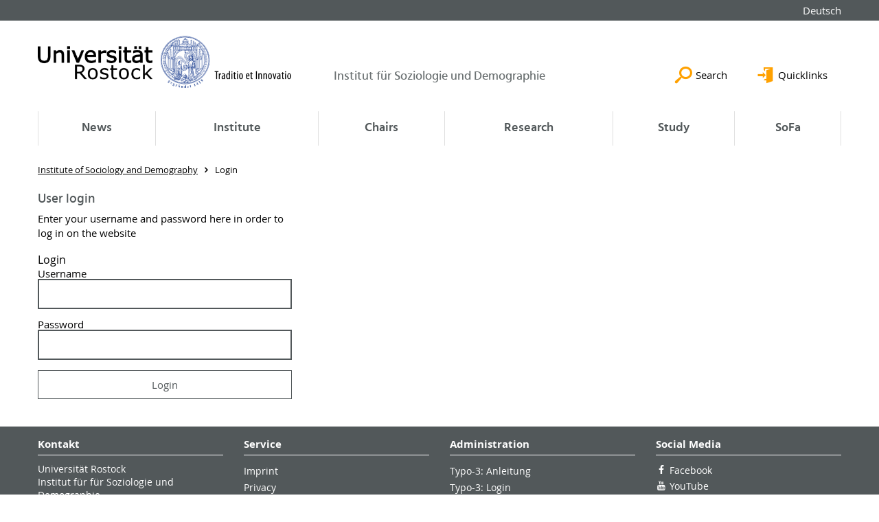

--- FILE ---
content_type: text/html; charset=utf-8
request_url: https://www.isd.uni-rostock.de/en/login/?redirect_url=%2Fen%2Flogin%2F%3Fredirect_url%3D%252Fen%252Flogin%252F%253Fredirect_url%253D%25252Fisd%25252Finstitut%25252Fallgemeines%25252Fausblick-rostock%25252F%2526cHash%253D6d20a5e6ae982507d6bf18362305b8f8%26cHash%3Df91d8db11d098715dbd82c1cf35c7afe&cHash=948401c99cf65e24c98a4dccce0d0d02
body_size: 7599
content:
<!DOCTYPE html>
<html lang="en">
<head>

<meta charset="utf-8">
<!-- 
	This website is powered by TYPO3 - inspiring people to share!
	TYPO3 is a free open source Content Management Framework initially created by Kasper Skaarhoj and licensed under GNU/GPL.
	TYPO3 is copyright 1998-2026 of Kasper Skaarhoj. Extensions are copyright of their respective owners.
	Information and contribution at https://typo3.org/
-->




<meta name="generator" content="TYPO3 CMS">
<meta name="robots" content="index,follow">
<meta name="keywords" content="Universität,Rostock">
<meta name="description" content="Universität Rostock">
<meta name="author" content="Universität Rostock">
<meta name="twitter:card" content="summary">
<meta name="revisit-after" content="7 days">
<meta name="abstract" content="Universität Rostock">


<link rel="stylesheet" href="/typo3temp/assets/themehsmv/css/import-b2670d8ecaa4018d2bb3cbe6f08094820d2acfcb118c76af907160f7728eeca3.css?1768468908" media="all">



<script src="/_assets/148958ec84de2f1bdb5fa5cc04e33673/Contrib/JsLibs/modernizr.min.js?1761648044"></script>
<script src="/_assets/148958ec84de2f1bdb5fa5cc04e33673/Contrib/JsLibs/jquery-3.6.4.min.js?1761648044"></script>




<title>Login - Institut für Soziologie und Demographie - University of Rostock</title>
<meta http-equiv="X-UA-Compatible" content="IE=edge">
<meta name="viewport" content="width=device-width, initial-scale=1.0, user-scalable=yes"><script type="text/javascript">function obscureAddMid() { document.write('@'); } function obscureAddEnd() { document.write('.'); }</script>
<link rel="canonical" href="https://www.isd.uni-rostock.de/en/login/"/>

</head>
<body id="page-93229" class="">
<a class="skip-to-content-link button" href="#main" title="Skip to main content">
	Skip to main content
</a>
<a class="skip-to-content-link button" href="#footer" title="Skip to footer">
	Skip to footer
</a>


<div class="topbar" role="navigation" aria-label="Meta">
	<div class="topbar__wrapper">
		<div class="grid">
			<div class="grid__column grid__column--xs-12">
				<div>
					
						
							<a href="/login/" title="Deutsch" hreflang="de-DE">
								Deutsch
							</a>
						
					
						
					

					
							
									
								
						

				</div>
			</div>
		</div>
	</div>
</div>


<div id="quicklinks" tabindex="0" class="navigation-slidecontainer navigation-slidecontainer--quicklinks">
			<div class="navigation-slidecontainer__content">
				<button class="close-button navigation-slidecontainer__close" aria-label="Close"></button>
				<div class="grid">
					<div class="grid__column grid__column--md-8 grid__column--md-push-4"></div>
				</div>
			</div>
		</div>


	<div id="search" class="navigation-slidecontainer navigation-slidecontainer--search">
	<div class="navigation-slidecontainer__content">
		<button class="close-button navigation-slidecontainer__close" aria-label="Close"></button>
		<div class="grid">
			<div class="grid__column grid__column--md-8 grid__column--md-push-4">
				<form action="/en/suche/" enctype="multipart/form-data" method="get">
					<label class="h3-style" for="search-field">Search</label>
					<input type="text" name="tx_solr[q]" id="search-field" />
					<button class="button button--red" type="submit" name="Submit">Submit</button>
				</form>
			</div>
		</div>
	</div>
</div>




		<header class="header" aria-labelledby="organizationHeader">
			<div class="header__content">
				
	<div class="header__top-wrapper">
		<div class="logo"><a href="https://www.uni-rostock.de/en/" class="logo-main" aria-label="Go to homepage"><img src="/_assets/907c87f83a7758bda0a4fba273a558a9/Images/rostock_logo.png" width="800" height="174"   alt="Universität Rostock" ></a></div>

		<div class="organization">
			
					
						<a href="/en/">
							<h3 id="organizationHeader">Institut für Soziologie und Demographie</h3>
						</a>
					
				
		</div>

		<div class="header__submenu">
	<ul class="header-submenu">
		<li class="header-submenu__item"><button aria-expanded="false" aria-controls="search" data-content="search" class="header-submenu__icon header-submenu__icon--search"><span>Search</span></button></li>
		<li class="header-submenu__item"><button aria-expanded="false" aria-controls="quicklinks" data-content="quicklinks" class="header-submenu__icon header-submenu__icon--quicklinks"><span>Quicklinks</span></button></li>
	</ul>
</div>
	</div>
	<div class="mobile-toggle">
	<ul class="navigation-list navigation-list--mobile-toggle navigation-list--table">
		<li class="navigation-list__item"><button id="mobile-toggle" class="mobile-toggle__icon mobile-toggle__icon--bars">Menu</button></li>
		<li class="navigation-list__item"><button data-content="search" class="mobile-toggle__icon mobile-toggle__icon--search">Search</button></li>
		<li class="navigation-list__item"><button data-content="quicklinks" class="mobile-toggle__icon mobile-toggle__icon--quicklinks">Quicklinks</button></li>
	</ul>
</div>
	
	<nav id="nav" aria-label="Main" class="navigation">
		<ul class="navigation-list navigation-list--table navigation-list--fluid">
			
				
				
				
				
					
				

				<li class="navigation-list__item navigation-list__item--level-1" data-dropdown="true">
					
							<button aria-expanded="false">News</button>
							
	<div class="navigation-list__dropdown">
		<div class="navigation-list__dropdown-content navigation-list__dropdown-content--4-columns">
			
				
						<ul class="navigation-list navigation-list--overview-link">
							
							
							<li class="navigation-list__item navigation-list__item--level-2">
								
	
			<a href="/en/news/" class="navigation-list__link">Overview</a>
		

							</li>
						</ul>
					
			
				
						<ul class="navigation-list">
							
							
							
								<li class="navigation-list__item navigation-list__item--level-2">
									<span class="navigation-list__headline">Semesterrückblick</span>
									<ul class="navigation-list">
										
											
											
											<li class="navigation-list__item navigation-list__item--level-3">
												
	
			<a href="/en/isd/neues/nachrichten-newsletter/semester-review/" class="navigation-list__link">News From The Institute</a>
		

											</li>
										
									</ul>
								</li>
								
						</ul>
					
			
				
						<ul class="navigation-list">
							
							
							
								<li class="navigation-list__item navigation-list__item--level-2">
									<span class="navigation-list__headline">Administration</span>
									<ul class="navigation-list">
										
											
											
											<li class="navigation-list__item navigation-list__item--level-3">
												
	
			<a href="https://www.isd.uni-rostock.de/fileadmin/uni-rostock/Alle_WSF/ISD/Sonstiges/Reader_-_Typo-3.pdf" class="navigation-list__link">Typo-3: Anleitung</a>
		

											</li>
										
											
											
											<li class="navigation-list__item navigation-list__item--level-3">
												
	
			<a href="https://typo3.uni-rostock.de/typo3/" target="_blank" class="navigation-list__link">Typo-3: Login</a>
		

											</li>
										
									</ul>
								</li>
								
						</ul>
					
			
		</div>
	</div>

						
				</li>
			
				
				
				
				
					
				

				<li class="navigation-list__item navigation-list__item--level-1" data-dropdown="true">
					
							<button aria-expanded="false">Institute</button>
							
	<div class="navigation-list__dropdown">
		<div class="navigation-list__dropdown-content navigation-list__dropdown-content--4-columns">
			
				
						<ul class="navigation-list navigation-list--overview-link">
							
							
							<li class="navigation-list__item navigation-list__item--level-2">
								
	
			<a href="/en/institute/" class="navigation-list__link">Overview</a>
		

							</li>
						</ul>
					
			
				
						<ul class="navigation-list">
							
							
							
								<li class="navigation-list__item navigation-list__item--level-2">
									<span class="navigation-list__headline">General</span>
									<ul class="navigation-list">
										
											
											
											<li class="navigation-list__item navigation-list__item--level-3">
												
	
			<a href="/en/isd/institut/allgemeines/structure-history/" class="navigation-list__link">Structure &amp; History</a>
		

											</li>
										
											
											
											<li class="navigation-list__item navigation-list__item--level-3">
												
	
			<a href="/en/isd/institut/allgemeines/contact-persons/" class="navigation-list__link">Contact persons</a>
		

											</li>
										
											
											
											<li class="navigation-list__item navigation-list__item--level-3">
												
	
			<a href="/en/isd/institut/allgemeines/consulting-hours/" class="navigation-list__link">Consulting Hours</a>
		

											</li>
										
											
											
											<li class="navigation-list__item navigation-list__item--level-3">
												
	
			<a href="/en/isd/institut/allgemeines/assistants/" class="navigation-list__link">Assistants</a>
		

											</li>
										
											
											
											<li class="navigation-list__item navigation-list__item--level-3">
												
	
			<a href="/en/isd/institut/allgemeines/emeriti-former-professors/" class="navigation-list__link">Emeriti &amp; former Professors</a>
		

											</li>
										
											
											
											<li class="navigation-list__item navigation-list__item--level-3">
												
	
			<a href="/en/isd/institut/allgemeines/einblick-projekte-events/" class="navigation-list__link">Insight - Events</a>
		

											</li>
										
											
											
											<li class="navigation-list__item navigation-list__item--level-3">
												
	
			<a href="/en/isd/institut/allgemeines/ausblick-rostock/" class="navigation-list__link">A View - Rostock</a>
		

											</li>
										
											
											
											<li class="navigation-list__item navigation-list__item--level-3">
												
	
			<a href="/en/isd/institut/allgemeines/impressum/" class="navigation-list__link">Imprint</a>
		

											</li>
										
									</ul>
								</li>
								
						</ul>
					
			
				
						<ul class="navigation-list">
							
							
							
								<li class="navigation-list__item navigation-list__item--level-2">
									<span class="navigation-list__headline">Professor</span>
									<ul class="navigation-list">
										
											
											
											<li class="navigation-list__item navigation-list__item--level-3">
												
	
			<a href="/en/junior-professur-computergestuetzte-sozialwissenschaften-2/akbaritabar-aliakbar/" class="navigation-list__link">Akbaritabar - Aliakbar</a>
		

											</li>
										
											
											
											<li class="navigation-list__item navigation-list__item--level-3">
												
	
			<a href="/en/theorie/block-katharina/" class="navigation-list__link">Block - Katharina</a>
		

											</li>
										
											
											
											<li class="navigation-list__item navigation-list__item--level-3">
												
	
			<a href="/en/makrosoziologie/dieckhoff-martina/" class="navigation-list__link">Dieckhoff - Martina</a>
		

											</li>
										
											
											
											<li class="navigation-list__item navigation-list__item--level-3">
												
	
			<a href="/en/doblhammer/" class="navigation-list__link">Doblhammer - Gabriele</a>
		

											</li>
										
											
											
											<li class="navigation-list__item navigation-list__item--level-3">
												
	
			<a href="/en/kuhnt-anne-kristin/" class="navigation-list__link">Kuhnt - Anne-Kristin</a>
		

											</li>
										
											
											
											<li class="navigation-list__item navigation-list__item--level-3">
												
	
			<a href="/en/rau/" class="navigation-list__link">Rau - Roland</a>
		

											</li>
										
											
											
											<li class="navigation-list__item navigation-list__item--level-3">
												
	
			<a href="/en/famdemo/trappe-heike/" class="navigation-list__link">Trappe - Heike</a>
		

											</li>
										
									</ul>
								</li>
								
						</ul>
					
			
				
						<ul class="navigation-list">
							
							
							
								<li class="navigation-list__item navigation-list__item--level-2">
									<span class="navigation-list__headline">Research Associates</span>
									<ul class="navigation-list">
										
											
											
											<li class="navigation-list__item navigation-list__item--level-3">
												
	
			<a href="/en/esf/translate-to-english-barman-poulami/" class="navigation-list__link">Barman Poulami</a>
		

											</li>
										
											
											
											<li class="navigation-list__item navigation-list__item--level-3">
												
	
			<a href="/en/theorie/brumme-robert/" class="navigation-list__link">Brumme - Robert</a>
		

											</li>
										
											
											
											<li class="navigation-list__item navigation-list__item--level-3">
												
	
			<a href="/en/makrosoziologie/bluhm-mette/" class="navigation-list__link">Bluhm - Mette</a>
		

											</li>
										
											
											
											<li class="navigation-list__item navigation-list__item--level-3">
												
	
			<a href="/en/isd/lehrstuhl/demographie/duerst-ricarda/" class="navigation-list__link">Duerst Ricarda</a>
		

											</li>
										
											
											
											<li class="navigation-list__item navigation-list__item--level-3">
												
	
			<a href="/en/isd/lehrstuhl/esf/frentz-maximilian/" class="navigation-list__link">Frentz-Göllnitz - Maximilian</a>
		

											</li>
										
											
											
											<li class="navigation-list__item navigation-list__item--level-3">
												
	
			<a href="/en/makrosoziologie/fritzsche-julia/" class="navigation-list__link">Fritzsche - Julia</a>
		

											</li>
										
											
											
											<li class="navigation-list__item navigation-list__item--level-3">
												
	
			<a href="/en/famdemo/gawron-annegret/" class="navigation-list__link">Gawron - Annegret</a>
		

											</li>
										
											
											
											<li class="navigation-list__item navigation-list__item--level-3">
												
	
			<a href="/en/theorie/gaertner-jan/" class="navigation-list__link">Gärtner - Jan</a>
		

											</li>
										
											
											
											<li class="navigation-list__item navigation-list__item--level-3">
												
	
			<a href="/en/theorie/herbertz-charlotte/" class="navigation-list__link">Herbertz - Charlotte</a>
		

											</li>
										
											
											
											<li class="navigation-list__item navigation-list__item--level-3">
												
	
			<a href="/en/famdemo/naujoks-tabea/" class="navigation-list__link">Naujoks - Tabea</a>
		

											</li>
										
											
											
											<li class="navigation-list__item navigation-list__item--level-3">
												
	
			<a href="/en/isd/lehrstuhl/esf/nix-oliver/" class="navigation-list__link">Nix Oliver</a>
		

											</li>
										
											
											
											<li class="navigation-list__item navigation-list__item--level-3">
												
	
			<a href="/en/isd/lehrstuhl/esf/mauersberger-jonas/" class="navigation-list__link">Mauersberger - Jonas</a>
		

											</li>
										
											
											
											<li class="navigation-list__item navigation-list__item--level-3">
												
	
			<a href="/en/esf/schulz-helene/" class="navigation-list__link">Schulz - Helene</a>
		

											</li>
										
											
											
											<li class="navigation-list__item navigation-list__item--level-3">
												
	
			<a href="/en/isd/lehrstuhl/demographie/ullrich-niklas/" class="navigation-list__link">Ullrich-Kniffka - Niklas</a>
		

											</li>
										
									</ul>
								</li>
								
						</ul>
					
			
		</div>
	</div>

						
				</li>
			
				
				
				
				
					
				

				<li class="navigation-list__item navigation-list__item--level-1" data-dropdown="true">
					
							<button aria-expanded="false">Chairs</button>
							
	<div class="navigation-list__dropdown">
		<div class="navigation-list__dropdown-content navigation-list__dropdown-content--4-columns">
			
				
						<ul class="navigation-list navigation-list--overview-link">
							
							
							<li class="navigation-list__item navigation-list__item--level-2">
								
	
			<a href="/en/isd/" class="navigation-list__link">Overview</a>
		

							</li>
						</ul>
					
			
				
						<ul class="navigation-list">
							
							
							
								<li class="navigation-list__item navigation-list__item--level-2">
									<span class="navigation-list__headline">Sociology - Focus: Social Structure Analysis and Social Inequality</span>
									<ul class="navigation-list">
										
											
											
											<li class="navigation-list__item navigation-list__item--level-3">
												
	
			<a href="/en/isd/lehrstuhl/makrosoziologie/chair/" class="navigation-list__link">Lehrstuhl</a>
		

											</li>
										
											
											
											<li class="navigation-list__item navigation-list__item--level-3">
												
	
			<a href="/en/isd/lehrstuhl/makrosoziologie/staff/" class="navigation-list__link">Staff</a>
		

											</li>
										
											
											
											<li class="navigation-list__item navigation-list__item--level-3">
												
	
			<a href="/en/makrosoziologie/studium-lehre/" class="navigation-list__link">Study &amp; Teaching</a>
		

											</li>
										
											
											
											<li class="navigation-list__item navigation-list__item--level-3">
												
	
			<a href="/en/isd/lehrstuhl/makrosoziologie/sekretariat/" class="navigation-list__link">Office</a>
		

											</li>
										
									</ul>
								</li>
								
						</ul>
					
			
				
						<ul class="navigation-list">
							
							
							
								<li class="navigation-list__item navigation-list__item--level-2">
									<span class="navigation-list__headline">Sociological Theory</span>
									<ul class="navigation-list">
										
											
											
											<li class="navigation-list__item navigation-list__item--level-3">
												
	
			<a href="/en/theorie/aktuelles/" class="navigation-list__link">Latest</a>
		

											</li>
										
											
											
											<li class="navigation-list__item navigation-list__item--level-3">
												
	
			<a href="/en/theorie/lehrstuhl/" class="navigation-list__link">Chair</a>
		

											</li>
										
											
											
											<li class="navigation-list__item navigation-list__item--level-3">
												
	
			<a href="/en/theorie/mitarbeiterinnen/" class="navigation-list__link">Staff</a>
		

											</li>
										
											
											
											<li class="navigation-list__item navigation-list__item--level-3">
												
	
			<a href="/en/theorie/forschung/" class="navigation-list__link">Research</a>
		

											</li>
										
											
											
											<li class="navigation-list__item navigation-list__item--level-3">
												
	
			<a href="/en/theorie/promotionen/" class="navigation-list__link">PhD</a>
		

											</li>
										
											
											
											<li class="navigation-list__item navigation-list__item--level-3">
												
	
			<a href="/en/theorie/studium-lehre/" class="navigation-list__link">Study &amp; Teaching</a>
		

											</li>
										
											
											
											<li class="navigation-list__item navigation-list__item--level-3">
												
	
			<a href="/en/soziologische-theorien/sekretariat/" class="navigation-list__link">Office</a>
		

											</li>
										
									</ul>
								</li>
								
						</ul>
					
			
				
						<ul class="navigation-list">
							
							
							
								<li class="navigation-list__item navigation-list__item--level-2">
									<span class="navigation-list__headline">Sociology - Focus: Family Demography</span>
									<ul class="navigation-list">
										
											
											
											<li class="navigation-list__item navigation-list__item--level-3">
												
	
			<a href="/en/famdemo/lehrstuhl/" class="navigation-list__link">Chair</a>
		

											</li>
										
											
											
											<li class="navigation-list__item navigation-list__item--level-3">
												
	
			<a href="/en/famdemo/mitarbeiterinnen/" class="navigation-list__link">Staff</a>
		

											</li>
										
											
											
											<li class="navigation-list__item navigation-list__item--level-3">
												
	
			<a href="/en/famdemo/forschung/" class="navigation-list__link">Research</a>
		

											</li>
										
											
											
											<li class="navigation-list__item navigation-list__item--level-3">
												
	
			<a href="/en/famdemo/promotionen/" class="navigation-list__link">PhD</a>
		

											</li>
										
											
											
											<li class="navigation-list__item navigation-list__item--level-3">
												
	
			<a href="/en/famdemo/studium-lehre/" class="navigation-list__link">Study &amp; Teaching</a>
		

											</li>
										
											
											
											<li class="navigation-list__item navigation-list__item--level-3">
												
	
			<a href="/en/famdemo/sekretariat/" class="navigation-list__link">Office</a>
		

											</li>
										
									</ul>
								</li>
								
						</ul>
					
			
				
						<ul class="navigation-list">
							
							
							
								<li class="navigation-list__item navigation-list__item--level-2">
									<span class="navigation-list__headline">Empirical Social Research</span>
									<ul class="navigation-list">
										
											
											
											<li class="navigation-list__item navigation-list__item--level-3">
												
	
			<a href="/en/isd/lehrstuhl/esf/chair/" class="navigation-list__link">Chair</a>
		

											</li>
										
											
											
											<li class="navigation-list__item navigation-list__item--level-3">
												
	
			<a href="/en/isd/lehrstuhl/esf/news/" class="navigation-list__link">*News*</a>
		

											</li>
										
											
											
											<li class="navigation-list__item navigation-list__item--level-3">
												
	
			<a href="/en/isd/lehrstuhl/esf/staff-members/" class="navigation-list__link">Staff</a>
		

											</li>
										
											
											
											<li class="navigation-list__item navigation-list__item--level-3">
												
	
			<a href="/en/isd/lehrstuhl/esf/research/" class="navigation-list__link">Research</a>
		

											</li>
										
											
											
											<li class="navigation-list__item navigation-list__item--level-3">
												
	
			<a href="/en/isd/lehrstuhl/esf/doctorates/" class="navigation-list__link">PhD</a>
		

											</li>
										
											
											
											<li class="navigation-list__item navigation-list__item--level-3">
												
	
			<a href="/en/esf/publications/" class="navigation-list__link">Publications</a>
		

											</li>
										
											
											
											<li class="navigation-list__item navigation-list__item--level-3">
												
	
			<a href="/en/isd/lehrstuhl/esf/academics-teaching/" class="navigation-list__link">Study &amp; Teaching</a>
		

											</li>
										
											
											
											<li class="navigation-list__item navigation-list__item--level-3">
												
	
			<a href="/en/isd/lehrstuhl/esf/administration/" class="navigation-list__link">Office</a>
		

											</li>
										
									</ul>
								</li>
								
						</ul>
					
			
				
						<ul class="navigation-list">
							
							
							
								<li class="navigation-list__item navigation-list__item--level-2">
									<span class="navigation-list__headline">Demography</span>
									<ul class="navigation-list">
										
											
											
											<li class="navigation-list__item navigation-list__item--level-3">
												
	
			<a href="/en/isd/lehrstuhl/demographie/chair/" class="navigation-list__link">Chair</a>
		

											</li>
										
											
											
											<li class="navigation-list__item navigation-list__item--level-3">
												
	
			<a href="/en/isd/lehrstuhl/demographie/staff-members/" class="navigation-list__link">Staff</a>
		

											</li>
										
											
											
											<li class="navigation-list__item navigation-list__item--level-3">
												
	
			<a href="/en/isd/lehrstuhl/demographie/research/" class="navigation-list__link">Research</a>
		

											</li>
										
											
											
											<li class="navigation-list__item navigation-list__item--level-3">
												
	
			<a href="/en/isd/lehrstuhl/demographie/doctoral-students/" class="navigation-list__link">PhD</a>
		

											</li>
										
											
											
											<li class="navigation-list__item navigation-list__item--level-3">
												
	
			<a href="/en/isd/lehrstuhl/demographie/teaching/" class="navigation-list__link">Study &amp; Teaching</a>
		

											</li>
										
											
											
											<li class="navigation-list__item navigation-list__item--level-3">
												
	
			<a href="/en/isd/lehrstuhl/demographie/baerbel-westendorf/" class="navigation-list__link">Office</a>
		

											</li>
										
									</ul>
								</li>
								
						</ul>
					
			
				
						<ul class="navigation-list">
							
							
							
								<li class="navigation-list__item navigation-list__item--level-2">
									<span class="navigation-list__headline">Junior-Professur Computergestützte Sozialwissenschaften</span>
									<ul class="navigation-list">
										
											
											
											<li class="navigation-list__item navigation-list__item--level-3">
												
	
			<a href="/en/junior-professur-computergestuetzte-sozialwissenschaften-2/akbaritabar-aliakbar/" class="navigation-list__link">Akbaritabar - Aliakbar</a>
		

											</li>
										
											
											
											<li class="navigation-list__item navigation-list__item--level-3">
												
	
			<a href="/en/junior-professur-computergestuetzte-sozialwissenschaften/news-1/" class="navigation-list__link">News</a>
		

											</li>
										
											
											
											<li class="navigation-list__item navigation-list__item--level-3">
												
	
			<a href="/en/junior-professur-computergestuetzte-sozialwissenschaften/staff-members-1/" class="navigation-list__link">Staff Members</a>
		

											</li>
										
											
											
											<li class="navigation-list__item navigation-list__item--level-3">
												
	
			<a href="/en/junior-professur-computergestuetzte-sozialwissenschaften/ree-1/" class="navigation-list__link">Research</a>
		

											</li>
										
											
											
											<li class="navigation-list__item navigation-list__item--level-3">
												
	
			<a href="/en/junior-professur-computergestuetzte-sozialwissenschaften/doctoral-students-1/" class="navigation-list__link">Doctoral Students</a>
		

											</li>
										
											
											
											<li class="navigation-list__item navigation-list__item--level-3">
												
	
			<a href="/en/junior-professur-computergestuetzte-sozialwissenschaften/teaching-1/" class="navigation-list__link">Teaching</a>
		

											</li>
										
											
											
											<li class="navigation-list__item navigation-list__item--level-3">
												
	
			<a href="/en/junior-professur-computergestuetzte-sozialwissenschaften/administration-1/" class="navigation-list__link">Administration</a>
		

											</li>
										
									</ul>
								</li>
								
						</ul>
					
			
				
						<ul class="navigation-list">
							
							
							
								<li class="navigation-list__item navigation-list__item--level-2">
									<span class="navigation-list__headline">Junior Professorship Demography</span>
									<ul class="navigation-list">
										
											
											
											<li class="navigation-list__item navigation-list__item--level-3">
												
	
			<a href="/en/isd/lehrstuhl/jp-demo/chair/" class="navigation-list__link">Chair</a>
		

											</li>
										
											
											
											<li class="navigation-list__item navigation-list__item--level-3">
												
	
			<a href="/en/isd/lehrstuhl/jp-demo/staff-members/" class="navigation-list__link">Staff</a>
		

											</li>
										
											
											
											<li class="navigation-list__item navigation-list__item--level-3">
												
	
			<a href="/en/isd/lehrstuhl/jp-demo/research/" class="navigation-list__link">Research</a>
		

											</li>
										
											
											
											<li class="navigation-list__item navigation-list__item--level-3">
												
	
			<a href="/en/isd/lehrstuhl/jp-demo/doctoral-students/" class="navigation-list__link">PhD</a>
		

											</li>
										
											
											
											<li class="navigation-list__item navigation-list__item--level-3">
												
	
			<a href="/en/isd/lehrstuhl/jp-demo/teaching/" class="navigation-list__link">Study &amp; Teaching</a>
		

											</li>
										
											
											
											<li class="navigation-list__item navigation-list__item--level-3">
												
	
			<a href="/en/isd/lehrstuhl/jp-demo/administration/" class="navigation-list__link">Office</a>
		

											</li>
										
									</ul>
								</li>
								
						</ul>
					
			
		</div>
	</div>

						
				</li>
			
				
				
				
				
					
				

				<li class="navigation-list__item navigation-list__item--level-1" data-dropdown="true">
					
							<button aria-expanded="false">Research</button>
							
	<div class="navigation-list__dropdown">
		<div class="navigation-list__dropdown-content navigation-list__dropdown-content--4-columns">
			
				
						<ul class="navigation-list navigation-list--overview-link">
							
							
							<li class="navigation-list__item navigation-list__item--level-2">
								
	
			<a href="/en/research/" class="navigation-list__link">Overview</a>
		

							</li>
						</ul>
					
			
				
						<ul class="navigation-list">
							
							
							
								<li class="navigation-list__item navigation-list__item--level-2">
									<span class="navigation-list__headline">Research at the institute</span>
									<ul class="navigation-list">
										
											
											
											<li class="navigation-list__item navigation-list__item--level-3">
												
	
			<a href="/en/isd/forschung/institutionelle/overview/" class="navigation-list__link">Overview</a>
		

											</li>
										
											
											
											<li class="navigation-list__item navigation-list__item--level-3">
												
	
			<a href="/en/isd/forschung/institutionelle/theoria-projects/" class="navigation-list__link">Theoria Projects</a>
		

											</li>
										
											
											
											<li class="navigation-list__item navigation-list__item--level-3">
												
	
			<a href="/en/isd/forschung/institutionelle/first-hand-demographic-research/" class="navigation-list__link">First-hand demographic research</a>
		

											</li>
										
											
											
											<li class="navigation-list__item navigation-list__item--level-3">
												
	
			<a href="/en/regionale/" class="navigation-list__link">Archiv: Regional Research</a>
		

											</li>
										
									</ul>
								</li>
								
						</ul>
					
			
				
						<ul class="navigation-list">
							
							
							
								<li class="navigation-list__item navigation-list__item--level-2">
									<span class="navigation-list__headline">Funding opportunities</span>
									<ul class="navigation-list">
										
											
											
											<li class="navigation-list__item navigation-list__item--level-3">
												
	
			<a href="/en/isd/forschung/studentische/overview/" class="navigation-list__link">funding opportunities</a>
		

											</li>
										
									</ul>
								</li>
								
						</ul>
					
			
				
						<ul class="navigation-list">
							
							
							
								<li class="navigation-list__item navigation-list__item--level-2">
									<span class="navigation-list__headline">Further Research</span>
									<ul class="navigation-list">
										
											
											
											<li class="navigation-list__item navigation-list__item--level-3">
												
	
			<a href="/en/isd/studium/study-progress/study-abroad/" class="navigation-list__link">Partner Universities</a>
		

											</li>
										
											
											
											<li class="navigation-list__item navigation-list__item--level-3">
												
	
			<a href="https://www.eaps.nl/page/european-doctoral-school-of-demography" target="_blank" rel="noreferrer" class="navigation-list__link">European Doctoral School Of Demography (EDSD)</a>
		

											</li>
										
											
											
											<li class="navigation-list__item navigation-list__item--level-3">
												
	
			<a href="https://www.demogr.mpg.de/en/career_6122/international_advanced_studies_in_demography_6682/" target="_blank" rel="noreferrer" class="navigation-list__link">International Advanced Studies in Demography (IDEM)</a>
		

											</li>
										
									</ul>
								</li>
								
						</ul>
					
			
				
						<ul class="navigation-list">
							
							
							
								<li class="navigation-list__item navigation-list__item--level-2">
									<span class="navigation-list__headline">Cooperations</span>
									<ul class="navigation-list">
										
											
											
											<li class="navigation-list__item navigation-list__item--level-3">
												
	
			<a href="http://www.rostockerzentrum.de" target="_blank" rel="noreferrer" class="navigation-list__link">Rostocker Zentrum Zur Erforschung Des Demografischen Wandels</a>
		

											</li>
										
											
											
											<li class="navigation-list__item navigation-list__item--level-3">
												
	
			<a href="http://www.demogr.mpg.de" target="_blank" rel="noreferrer" class="navigation-list__link">Max-Planck-Institut Für Demografische Forschung</a>
		

											</li>
										
											
											
											<li class="navigation-list__item navigation-list__item--level-3">
												
	
			<a href="http://www.soziologie.de" target="_blank" rel="noreferrer" class="navigation-list__link">Deutsche Gesellschaft Für Soziologie (DGS)</a>
		

											</li>
										
											
											
											<li class="navigation-list__item navigation-list__item--level-3">
												
	
			<a href="http://www.demographie-online.de" target="_blank" rel="noreferrer" class="navigation-list__link">Deutsche Gesellschaft Für Demographie (DGD)</a>
		

											</li>
										
									</ul>
								</li>
								
						</ul>
					
			
		</div>
	</div>

						
				</li>
			
				
				
				
				
					
				

				<li class="navigation-list__item navigation-list__item--level-1" data-dropdown="true">
					
							<button aria-expanded="false">Study</button>
							
	<div class="navigation-list__dropdown">
		<div class="navigation-list__dropdown-content navigation-list__dropdown-content--4-columns">
			
				
						<ul class="navigation-list navigation-list--overview-link">
							
							
							<li class="navigation-list__item navigation-list__item--level-2">
								
	
			<a href="/en/study/" class="navigation-list__link">Overview</a>
		

							</li>
						</ul>
					
			
				
						<ul class="navigation-list">
							
							
							
								<li class="navigation-list__item navigation-list__item--level-2">
									<span class="navigation-list__headline">Study Courses</span>
									<ul class="navigation-list">
										
											
											
											<li class="navigation-list__item navigation-list__item--level-3">
												
	
			<a href="/en/isd/studium/study-courses/subject-advisors/" class="navigation-list__link">Course Guidance</a>
		

											</li>
										
											
											
											<li class="navigation-list__item navigation-list__item--level-3">
												
	
			<a href="/en/hit/" class="navigation-list__link">Hochschulinformationstag am ISD</a>
		

											</li>
										
											
											
											<li class="navigation-list__item navigation-list__item--level-3">
												
	
			<a href="http://www.studium.org/soziologie/uni-rostock" target="_blank" rel="noreferrer" class="navigation-list__link">Information @ studium.org</a>
		

											</li>
										
											
											
											<li class="navigation-list__item navigation-list__item--level-3">
												
	
			<a href="/en/isd/studium/study-courses/ba-sociology/" class="navigation-list__link">B.A. Sociology</a>
		

											</li>
										
											
											
											<li class="navigation-list__item navigation-list__item--level-3">
												
	
			<a href="/en/isd/studium/study-courses/ba-social-sciences/" class="navigation-list__link">B.A. Social Science</a>
		

											</li>
										
											
											
											<li class="navigation-list__item navigation-list__item--level-3">
												
	
			<a href="/en/isd/studium/study-courses/ba-social-and-population-science/" class="navigation-list__link">B.A. Social and Population Sciences</a>
		

											</li>
										
											
											
											<li class="navigation-list__item navigation-list__item--level-3">
												
	
			<a href="/en/isd/studium/study-courses/ma-sociology/" class="navigation-list__link">M.A. Sociology</a>
		

											</li>
										
											
											
											<li class="navigation-list__item navigation-list__item--level-3">
												
	
			<a href="/en/isd/studium/study-courses/msc-demography/" class="navigation-list__link">M.Sc. Demography</a>
		

											</li>
										
											
											
											<li class="navigation-list__item navigation-list__item--level-3">
												
	
			<a href="/en/isd/studium/study-courses/teaching-profession-social-studies/" class="navigation-list__link">Teaching Profession Social Science</a>
		

											</li>
										
											
											
											<li class="navigation-list__item navigation-list__item--level-3">
												
	
			<a href="/en/isd/studium/study-courses/phd/" class="navigation-list__link">PhD</a>
		

											</li>
										
									</ul>
								</li>
								
						</ul>
					
			
				
						<ul class="navigation-list">
							
							
							
								<li class="navigation-list__item navigation-list__item--level-2">
									<span class="navigation-list__headline">Curriculum</span>
									<ul class="navigation-list">
										
											
											
											<li class="navigation-list__item navigation-list__item--level-3">
												
	
			<a href="/en/isd/studium/study-progress/course-catalogue/" class="navigation-list__link">Timetable of lectures</a>
		

											</li>
										
											
											
											<li class="navigation-list__item navigation-list__item--level-3">
												
	
			<a href="/en/isd/studium/study-progress/appointments-deadlines/" class="navigation-list__link">Dates &amp; Deadlines</a>
		

											</li>
										
											
											
											<li class="navigation-list__item navigation-list__item--level-3">
												
	
			<a href="/en/isd/studium/study-progress/tutorials-exercises/" class="navigation-list__link">Tutorials &amp; Seminars</a>
		

											</li>
										
											
											
											<li class="navigation-list__item navigation-list__item--level-3">
												
	
			<a href="/en/isd/studium/study-progress/scientific-work/" class="navigation-list__link">Scientific work</a>
		

											</li>
										
											
											
											<li class="navigation-list__item navigation-list__item--level-3">
												
	
			<a href="/en/isd/studium/study-progress/final-thesis/" class="navigation-list__link">Final thesis</a>
		

											</li>
										
											
											
											<li class="navigation-list__item navigation-list__item--level-3">
												
	
			<a href="/en/isd/studium/study-progress/internships/" class="navigation-list__link">Internship</a>
		

											</li>
										
											
											
											<li class="navigation-list__item navigation-list__item--level-3">
												
	
			<a href="/en/isd/studium/study-progress/study-abroad/" class="navigation-list__link">Study abroad</a>
		

											</li>
										
											
											
											<li class="navigation-list__item navigation-list__item--level-3">
												
	
			<a href="https://www.zlb.uni-rostock.de/studium/beratung-informationen/zpa/" target="_blank" class="navigation-list__link">Examination office - Teaching Profession</a>
		

											</li>
										
											
											
											<li class="navigation-list__item navigation-list__item--level-3">
												
	
			<a href="http://www.phf.uni-rostock.de/studium/pruefungsaemter/pruefungsamt-fuer-ba-und-ma/" target="_blank" class="navigation-list__link">Examination office - PHF (B.A. Sociology)</a>
		

											</li>
										
											
											
											<li class="navigation-list__item navigation-list__item--level-3">
												
	
			<a href="http://www.wsf.uni-rostock.de/studium/uebersicht/" target="_blank" class="navigation-list__link">Examination office - WSF</a>
		

											</li>
										
									</ul>
								</li>
								
						</ul>
					
			
				
						<ul class="navigation-list">
							
							
							
								<li class="navigation-list__item navigation-list__item--level-2">
									<span class="navigation-list__headline">Alumni</span>
									<ul class="navigation-list">
										
											
											
											<li class="navigation-list__item navigation-list__item--level-3">
												
	
			<a href="/en/isd/studium/alumni/career-prospects/" class="navigation-list__link">Career Prospects</a>
		

											</li>
										
											
											
											<li class="navigation-list__item navigation-list__item--level-3">
												
	
			<a href="/en/isd/studium/alumni/alumni-study/" class="navigation-list__link">Alumni Study</a>
		

											</li>
										
									</ul>
								</li>
								
						</ul>
					
			
				
						<ul class="navigation-list">
							
							
							
								<li class="navigation-list__item navigation-list__item--level-2">
									<span class="navigation-list__headline">Online services</span>
									<ul class="navigation-list">
										
											
											
											<li class="navigation-list__item navigation-list__item--level-3">
												
	
			<a href="http://www.ub.uni-rostock.de" target="_blank" class="navigation-list__link">UB</a>
		

											</li>
										
											
											
											<li class="navigation-list__item navigation-list__item--level-3">
												
	
			<a href="http://email.uni-rostock.de" target="_blank" rel="noreferrer" class="navigation-list__link">E-Mail</a>
		

											</li>
										
											
											
											<li class="navigation-list__item navigation-list__item--level-3">
												
	
			<a href="http://studip.uni-rostock.de" target="_blank" rel="noreferrer" class="navigation-list__link">Stud.IP</a>
		

											</li>
										
											
											
											<li class="navigation-list__item navigation-list__item--level-3">
												
	
			<a href="http://ilias.uni-rostock.de" target="_blank" rel="noreferrer" class="navigation-list__link">ILIAS</a>
		

											</li>
										
											
											
											<li class="navigation-list__item navigation-list__item--level-3">
												
	
			<a href="http://www.starthilfe.uni-rostock.de" target="_blank" class="navigation-list__link">S:WA</a>
		

											</li>
										
											
											
											<li class="navigation-list__item navigation-list__item--level-3">
												
	
			<a href="http://lsf.uni-rostock.de" target="_blank" rel="noreferrer" class="navigation-list__link">LSF</a>
		

											</li>
										
											
											
											<li class="navigation-list__item navigation-list__item--level-3">
												
	
			<a href="http://pruefung.uni-rostock.de" target="_blank" rel="noreferrer" class="navigation-list__link">SPPortal</a>
		

											</li>
										
											
											
											<li class="navigation-list__item navigation-list__item--level-3">
												
	
			<a href="http://www.itmz.uni-rostock.de" target="_blank" class="navigation-list__link">ITMZ</a>
		

											</li>
										
											
											
											<li class="navigation-list__item navigation-list__item--level-3">
												
	
			<a href="http://www.heulermagazin.de" target="_blank" rel="noreferrer" class="navigation-list__link">Heuler</a>
		

											</li>
										
									</ul>
								</li>
								
						</ul>
					
			
		</div>
	</div>

						
				</li>
			
				
				
				
				
					
				

				<li class="navigation-list__item navigation-list__item--level-1" data-dropdown="true">
					
							<button aria-expanded="false">SoFa</button>
							
	<div class="navigation-list__dropdown">
		<div class="navigation-list__dropdown-content navigation-list__dropdown-content--4-columns">
			
				
						<ul class="navigation-list navigation-list--overview-link">
							
							
							<li class="navigation-list__item navigation-list__item--level-2">
								
	
			<a href="/en/sofa-1/" class="navigation-list__link">Übersicht</a>
		

							</li>
						</ul>
					
			
				
						<ul class="navigation-list">
							
							
							
								<li class="navigation-list__item navigation-list__item--level-2">
									<span class="navigation-list__headline">SoFa - Fachschaft</span>
									<ul class="navigation-list">
										
											
											
											<li class="navigation-list__item navigation-list__item--level-3">
												
	
			<a href="/en/sofa/sofa-fachschaft/das-sofa-1/" class="navigation-list__link">Das SoFa</a>
		

											</li>
										
											
											
											<li class="navigation-list__item navigation-list__item--level-3">
												
	
			<a href="/en/sofa/sofa-fachschaft/die-kissen-eure-vertreter-1/" class="navigation-list__link">Was wir machen und wer wir sind</a>
		

											</li>
										
											
											
											<li class="navigation-list__item navigation-list__item--level-3">
												
	
			<a href="/en/sofa/sofa-fachschaft/wie-erreicht-ihr-uns/" class="navigation-list__link">Wann? Wie? Wo?</a>
		

											</li>
										
											
											
											<li class="navigation-list__item navigation-list__item--level-3">
												
	
			<a href="/en/login/?pageId=297579&amp;return_url=%2Fen%2Fsofa%2Fsofa-fachschaft%2Fprotokolle%2F&amp;cHash=3508d4db3d95404372924f558cb3a033" class="navigation-list__link">
				Protokolle
				<span class="icon-protected"></span>
			</a>
		

											</li>
										
											
											
											<li class="navigation-list__item navigation-list__item--level-3">
												
	
			<a href="/en/sofa/sofa-fachschaft/mitmachen-1/" class="navigation-list__link">Mitmachen?!</a>
		

											</li>
										
									</ul>
								</li>
								
						</ul>
					
			
				
						<ul class="navigation-list">
							
							
							
								<li class="navigation-list__item navigation-list__item--level-2">
									<span class="navigation-list__headline">SoFa - Studium</span>
									<ul class="navigation-list">
										
											
											
											<li class="navigation-list__item navigation-list__item--level-3">
												
	
			<a href="/en/sofa/sofa-studium/erst-semester-1/" class="navigation-list__link">Erst-Semester</a>
		

											</li>
										
											
											
											<li class="navigation-list__item navigation-list__item--level-3">
												
	
			<a href="/en/sofa/sofa-studium/wissenschaftliches-arbeiten-1/" class="navigation-list__link">Wissenschaftliches Arbeiten</a>
		

											</li>
										
											
											
											<li class="navigation-list__item navigation-list__item--level-3">
												
	
			<a href="/en/sofa/sofa-studium/frequently-asked-questions-1/" class="navigation-list__link">Frequently Asked Questions</a>
		

											</li>
										
											
											
											<li class="navigation-list__item navigation-list__item--level-3">
												
	
			<a href="/en/sofa-studium/jobs-und-angebote/" class="navigation-list__link">Jobs und Angebote</a>
		

											</li>
										
											
											
											<li class="navigation-list__item navigation-list__item--level-3">
												
	
			<a href="/en/sofa/sofa-studium/informationen-bachelorarbeit/" class="navigation-list__link">Informationen Bachelorarbeit</a>
		

											</li>
										
									</ul>
								</li>
								
						</ul>
					
			
				
						<ul class="navigation-list">
							
							
							
								<li class="navigation-list__item navigation-list__item--level-2">
									<span class="navigation-list__headline">SoFa - Ersti-Woche</span>
									<ul class="navigation-list">
										
											
											
											<li class="navigation-list__item navigation-list__item--level-3">
												
	
			<a href="/en/sofa/sofa-ersti-woche/hit-1/" class="navigation-list__link">HIT</a>
		

											</li>
										
											
											
											<li class="navigation-list__item navigation-list__item--level-3">
												
	
			<a href="/en/sofa/sofa-ersti-woche/campustag-1/" class="navigation-list__link">CampusTag</a>
		

											</li>
										
											
											
											<li class="navigation-list__item navigation-list__item--level-3">
												
	
			<a href="/en/sofa/sofa-ersti-woche/studien-einfuehrungen-1/" class="navigation-list__link">Studien-Einführungen</a>
		

											</li>
										
											
											
											<li class="navigation-list__item navigation-list__item--level-3">
												
	
			<a href="/en/sofa/sofa-ersti-woche/ersti-rallye-1/" class="navigation-list__link">Ersti-Rallye</a>
		

											</li>
										
									</ul>
								</li>
								
						</ul>
					
			
				
						<ul class="navigation-list">
							
							
							
								<li class="navigation-list__item navigation-list__item--level-2">
									<span class="navigation-list__headline">SoFa - Veranstaltungen</span>
									<ul class="navigation-list">
										
											
											
											<li class="navigation-list__item navigation-list__item--level-3">
												
	
			<a href="/en/sofa/sofa-veranstaltungen/demnaechst/" class="navigation-list__link">Demnächst</a>
		

											</li>
										
											
											
											<li class="navigation-list__item navigation-list__item--level-3">
												
	
			<a href="/en/sofa/sofa-veranstaltungen/freiluft-kino-1/" class="navigation-list__link">Freiluft-Kino</a>
		

											</li>
										
											
											
											<li class="navigation-list__item navigation-list__item--level-3">
												
	
			<a href="/en/sofa/sofa-veranstaltungen/sommer-fest-1/" class="navigation-list__link">Sommer-Fest</a>
		

											</li>
										
											
											
											<li class="navigation-list__item navigation-list__item--level-3">
												
	
			<a href="/en/sofa/sofa-veranstaltungen/weihnachts-kino/" class="navigation-list__link">Advents-Kino</a>
		

											</li>
										
									</ul>
								</li>
								
						</ul>
					
			
		</div>
	</div>

						
				</li>
			
		</ul>
	</nav>







			</div>
		</header>
	




	
		<div class="container" role="navigation" aria-label="Breadcrumb"><ul class="breadcrumb"><li class="breadcrumb__item"><a href="/en/"><span>Institute of Sociology and Demography</span></a></li><li class="breadcrumb__item"><span>Login</span></li></ul></div>
	


<!--TYPO3SEARCH_begin-->

		<div class="container">
			
		<main id="main" class="main-content">
	<div id="c659949" class="grid csc-frame csc-frame-default csc-frame--type-b13-3cols-with-header-container">
		
    <div class="grid__column grid__column--md-4">
        
            
                
<a id="c659947"></a><div id="c102962" class="csc-frame csc-frame-default frame-type-felogin_login frame-layout-0">




    <h3>
        
User login


    </h3>
    <p>
        
Enter your username and password here in order to log in on the website


    </p>


<form spellcheck="false" method="post" target="_top" action="/en/login/?tx_felogin_login%5Baction%5D=login&amp;tx_felogin_login%5Bcontroller%5D=Login&amp;cHash=58dbbd9f84addc12dd7de085e3c55a69">
<div>
<input type="hidden" name="__referrer[@extension]" value="Felogin" />
<input type="hidden" name="__referrer[@controller]" value="Login" />
<input type="hidden" name="__referrer[@action]" value="login" />
<input type="hidden" name="__referrer[arguments]" value="YTowOnt9004eaf1d98907f22788c620d053d54b721188966" />
<input type="hidden" name="__referrer[@request]" value="{&quot;@extension&quot;:&quot;Felogin&quot;,&quot;@controller&quot;:&quot;Login&quot;,&quot;@action&quot;:&quot;login&quot;}2107636d79035de3750a60f13c49a6642928b8a9" />
<input type="hidden" name="__RequestToken" value="eyJ0eXAiOiJKV1QiLCJhbGciOiJIUzI1NiIsImtpZCI6IntcInR5cGVcIjpcIm5vbmNlXCIsXCJuYW1lXCI6XCJIUDk5VUVGNTRVRHpmaUE0SDhnZnVBXCJ9In0.[base64]._KJCT-QGDllz7To53TTwWpZsBGYlRfm228hvk4AqHjM"/><input type="hidden" name="__trustedProperties" value="{&quot;user&quot;:1,&quot;pass&quot;:1,&quot;submit&quot;:1,&quot;logintype&quot;:1,&quot;redirect_url&quot;:1}05a6e75b090b0d511787e9c4441861b6225a135d" />
</div>

    
    <fieldset>
        <legend>
            Login
        </legend>
        <div>
            <label for="tx-felogin-input-username">
                Username
                <input autocomplete="username" id="tx-felogin-input-username" type="text" name="user" required="required" />
            </label>
        </div>
        <div>
            <label for="tx-felogin-input-password">
                Password
                <input required="required" autocomplete="current-password" id="tx-felogin-input-password" type="password" name="pass" value="" />
            </label>
        </div>

        

        <div>
            <input type="submit" value="Login" name="submit" />
        </div>

        <div class="felogin-hidden">
            <input type="hidden" name="logintype" value="login" />
            
                <input type="hidden" name="redirect_url" value="/en/login/?redirect_url=%2Fen%2Flogin%2F%3Fredirect_url%3D%252Fisd%252Finstitut%252Fallgemeines%252Fausblick-rostock%252F%26cHash%3D6d20a5e6ae982507d6bf18362305b8f8&amp;cHash=f91d8db11d098715dbd82c1cf35c7afe" />
            
            
            
            
        </div>
    </fieldset>

</form>





</div>



            
        
    </div>
    <div class="grid__column grid__column--md-4">
        
    </div>

    <div class="grid__column grid__column--md-4">
        
    </div>

	</div>

</main>
	
		</div>
	
<!--TYPO3SEARCH_end-->

<footer id="footer" class="footer footer--padding-bottom">
	<div class="footer-column footer-column--dark">
		<div class="footer__content-wrapper">

			<div class="grid">
				<div class="grid__column grid__column--xs-12 grid__column--sm-12 grid__column--md-9">
					
	<div id="c659967" class="grid csc-frame csc-frame-default csc-frame--type-b13-3cols-with-header-container">
		
    <div class="grid__column grid__column--md-4">
        
            
                
<div id="c659965" class="csc-frame csc-frame-default frame-type-text frame-layout-0"><div class="csc-header"><h4 class="">
				Kontakt
			</h4></div><p>Universität Rostock<br> Institut für&nbsp;für Soziologie und Demographie<br> 18051 Rostock<br> Tel.: +49 (0) 381 498 - 0</p></div>



            
        
    </div>
    <div class="grid__column grid__column--md-4">
        
            
                
<div id="c659963" class="csc-frame csc-frame-default frame-type-menu_subpages frame-layout-0"><div class="csc-header"><h4 class="">
				Service
			</h4></div><ul class="csc-menu"><li><a href="/en/footer-engl/imprint/" title="Imprint"><span>Imprint</span></a></li><li><a href="/en/footer-engl/privacy/" title="Privacy"><span>Privacy</span></a></li><li><a href="/en/footer/barrierefreiheit/" title="Barrierefreiheit"><span>Barrierefreiheit</span></a></li><li><a href="/en/footer-engl/maps/" title="Maps"><span>Maps</span></a></li></ul></div>



            
        
    </div>

    <div class="grid__column grid__column--md-4">
        
            
                
<div id="c905621" class="csc-frame csc-frame-default frame-type-menu_subpages frame-layout-0"><div class="csc-header"><h4 class="">
				Administration
			</h4></div><ul class="csc-menu"><li><a href="https://www.isd.uni-rostock.de/fileadmin/uni-rostock/Alle_WSF/ISD/Sonstiges/Reader_-_Typo-3.pdf" title="Typo-3: Anleitung"><span>Typo-3: Anleitung</span></a></li><li><a href="https://typo3.uni-rostock.de/typo3/" target="_blank" title="Typo-3: Login"><span>Typo-3: Login</span></a></li></ul></div>



            
        
    </div>

	</div>


				</div>
				<div class="grid__column grid__column--xs-12 grid__column--sm-12 grid__column--md-3">
					
	<h4>Social Media</h4>
	<ul class="socialmedia-list">
		
			<li class="socialmedia-list__item">
				<a class="social-link social-link--facebook" title="Facebook" target="_blank" href="https://www.facebook.com/universitaet.rostock/">Facebook</a>
			</li>
		
		
		
		
		
			<li class="socialmedia-list__item">
				<a class="social-link social-link--youtube" title="YouTube" target="_blank" href="https://www.youtube.com/user/unirostock/">YouTube</a>
			</li>
		
		
			<li class="socialmedia-list__item">
				<a class="social-link social-link--instagram" title="Instagram" target="_blank" href="https://www.instagram.com/unirostock/">Instagram</a>
			</li>
		
		
	</ul>

				</div>
			</div>

			<div class="footer-bottom">
				<div class="footer-bottom__copyright">
					<p>&copy;&nbsp;2026&nbsp; Universität Rostock</p>
				</div>
			</div>

		</div>
	</div>
</footer>


	
		<div role="navigation" aria-label="To top">
			<button id="scrollTop" class="scrollTop scrollTop--align-right" title="back to top">back to top</button>
		</div>
<script src="/_assets/148958ec84de2f1bdb5fa5cc04e33673/JavaScript/facet_daterange_controller.js?1761648044"></script>

<script src="/_assets/948410ace0dfa9ad00627133d9ca8a23/JavaScript/Powermail/Form.min.js?1760518844" defer="defer"></script>
<script src="/_assets/148958ec84de2f1bdb5fa5cc04e33673/JavaScript/Helper.js?1761648044"></script>
<script src="/_assets/148958ec84de2f1bdb5fa5cc04e33673/JavaScript/main-menu.js?1761648044"></script>
<script src="/_assets/148958ec84de2f1bdb5fa5cc04e33673/JavaScript/header-submenu.js?1761648044"></script>
<script src="/_assets/148958ec84de2f1bdb5fa5cc04e33673/JavaScript/SearchFilterController.js?1761648044"></script>
<script src="/_assets/148958ec84de2f1bdb5fa5cc04e33673/JavaScript/VideoController.js?1761648044"></script>
<script src="/_assets/148958ec84de2f1bdb5fa5cc04e33673/JavaScript/jquery.accordion.js?1768394947"></script>
<script src="/_assets/148958ec84de2f1bdb5fa5cc04e33673/JavaScript/slick.min.js?1761648044"></script>
<script src="/_assets/148958ec84de2f1bdb5fa5cc04e33673/JavaScript/jquery.touchSwipe.min.js?1761648044"></script>
<script src="/_assets/148958ec84de2f1bdb5fa5cc04e33673/JavaScript/jquery.magnific-popup.min.js?1761648044"></script>
<script src="/_assets/148958ec84de2f1bdb5fa5cc04e33673/JavaScript/lightbox-init.js?1761648044"></script>
<script src="/_assets/148958ec84de2f1bdb5fa5cc04e33673/JavaScript/scroll-top.js?1761648044"></script>



</body>
</html>